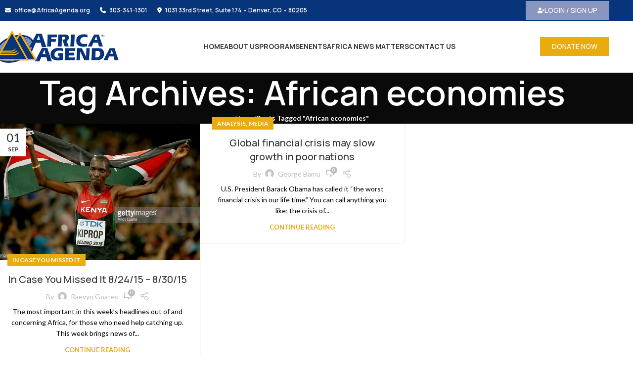

--- FILE ---
content_type: text/css
request_url: https://africaagenda.org/wp-content/themes/woodmart/css/parts/wp-blocks.min.css?ver=8.0.6
body_size: 364
content:
.wp-block-pullquote{padding:3em;font-size:inherit;border:2px solid currentColor}.wp-block-pullquote blockquote{border:none;padding:0;margin:0;text-align:inherit}.wp-block-separator{opacity:1}.wp-block-table table{margin-bottom:0}.wp-block-table figcaption{margin-top:10px}.wp-block-table.is-style-stripes{border-bottom:none}p.has-background{padding:20px}:is(.wc-block-product-template,.wc-block-grid__products,.wp-block-query,.wp-block-button) .wp-block-button__link{color:#ffffff;background-color:#32373c;border-radius:9999px;box-shadow:none;text-decoration:none;padding:calc(0.667em + 2px) calc(1.333em + 2px);font-size:1.125em;text-transform:uppercase;font-weight:600;font-family:inherit;font-style:unset;min-height:unset}.wp-block-group.has-background{padding:20px}.wp-block-media-text .wp-block-media-text__content{padding:20px}.wp-block-media-text__content>*:last-child{margin-bottom:0}.wp-block-post-terms.has-background{padding:20px}.wp-block-post-terms.has-text-color a{color:inherit}.wp-block-post-terms.has-text-color a:hover{opacity:.8}.wp-block-archives{list-style:none;--li-pl: 0}.wp-block-calendar table{margin-bottom:0}.wp-block-categories{list-style:none;--li-pl: 0}.wp-block-categories ul{list-style:none}.wp-block-latest-comments{list-style:none;--li-pl: 0}.wp-block-latest-comments__comment-link{font-weight:600}.wp-block-latest-posts__post-title{font-weight:600}.wp-block-page-list{--li-pl: 0}.wp-block-page-list,.wp-block-page-list ul{list-style:none}.wp-block-rss__item-title{font-weight:600}.wp-block-search .wp-block-search__button{border-radius:var(--btn-accented-brd-radius);color:var(--btn-accented-color);box-shadow:var(--btn-accented-box-shadow);background-color:var(--btn-accented-bgcolor);text-transform:var(--btn-accented-transform, var(--btn-transform, uppercase));font-weight:var(--btn-accented-font-weight, var(--btn-font-weight, 600));font-family:var(--btn-accented-font-family, var(--btn-font-family, inherit));font-style:var(--btn-accented-font-style, var(--btn-font-style, unset))}.wp-block-search .wp-block-search__button:hover{color:var(--btn-accented-color-hover);box-shadow:var(--btn-accented-box-shadow-hover);background-color:var(--btn-accented-bgcolor-hover)}.wp-block-search .wp-block-search__button:active{box-shadow:var(--btn-accented-box-shadow-active);bottom:var(--btn-accented-bottom-active, 0)}.wp-block-search.wp-block-search__button-inside .wp-block-search__inside-wrapper{border:var(--wd-form-brd-width) solid var(--wd-form-brd-color);border-radius:var(--wd-form-brd-radius);background-color:var(--wd-form-bg);padding:5px}.wp-block-search.wp-block-search__button-inside .wp-block-search__input{border:none;background:unset}.wc-block-sort-select select{width:max-content}.wc-block-review-list{list-style:none;--li-pl: 0}.wc-block-grid .wc-block-grid__products{margin-bottom:-16px}.products-block-post-template .wp-block-post>*{margin-bottom:12px;margin-top:0}:is(.wc-block-product-template,.wc-block-grid__products,.wp-block-query) .added_to_cart{display:none}.wc-block-price-slider .wc-block-components-price-slider{margin-bottom:0}.wc-blocks-filter-wrapper>.wp-block-heading{color:var(--wd-widget-title-color);font-weight:var(--wd-widget-title-font-weight);font-style:var(--wd-widget-title-font-style);font-family:var(--wd-widget-title-font);text-transform:var(--wd-widget-title-transform);font-size:var(--wd-widget-title-font-size)}.wc-block-components-filter-reset-button{--btn-height: auto}.wc-block-components-checkbox label{color:inherit}


--- FILE ---
content_type: text/css
request_url: https://africaagenda.org/wp-content/uploads/elementor/css/post-39.css?ver=1768936315
body_size: -401
content:
.elementor-widget-button .elementor-button{background-color:var( --e-global-color-accent );font-family:var( --e-global-typography-accent-font-family ), Sans-serif;font-weight:var( --e-global-typography-accent-font-weight );}.elementor-39 .elementor-element.elementor-element-47eafb0 .elementor-button{background-color:var( --e-global-color-75bcb81 );font-family:"Manrope", Sans-serif;font-size:14px;font-weight:500;border-radius:0px 0px 0px 0px;}

--- FILE ---
content_type: text/css
request_url: https://africaagenda.org/wp-content/uploads/elementor/css/post-32.css?ver=1768936315
body_size: 608
content:
.elementor-32 .elementor-element.elementor-element-6b68b33:not(.elementor-motion-effects-element-type-background), .elementor-32 .elementor-element.elementor-element-6b68b33 > .elementor-motion-effects-container > .elementor-motion-effects-layer{background-color:#FFFFFF;}.elementor-32 .elementor-element.elementor-element-6b68b33{transition:background 0.3s, border 0.3s, border-radius 0.3s, box-shadow 0.3s;}.elementor-32 .elementor-element.elementor-element-6b68b33 > .elementor-background-overlay{transition:background 0.3s, border-radius 0.3s, opacity 0.3s;}.elementor-widget-image .widget-image-caption{color:var( --e-global-color-text );font-family:var( --e-global-typography-text-font-family ), Sans-serif;font-weight:var( --e-global-typography-text-font-weight );}.elementor-widget-text-editor{font-family:var( --e-global-typography-text-font-family ), Sans-serif;font-weight:var( --e-global-typography-text-font-weight );color:var( --e-global-color-text );}.elementor-widget-text-editor.elementor-drop-cap-view-stacked .elementor-drop-cap{background-color:var( --e-global-color-primary );}.elementor-widget-text-editor.elementor-drop-cap-view-framed .elementor-drop-cap, .elementor-widget-text-editor.elementor-drop-cap-view-default .elementor-drop-cap{color:var( --e-global-color-primary );border-color:var( --e-global-color-primary );}.elementor-32 .elementor-element.elementor-element-0966407 > .elementor-widget-container{margin:30px 0px 0px 0px;}.elementor-32 .elementor-element.elementor-element-0966407{text-align:center;font-family:"Manrope", Sans-serif;font-weight:400;}.elementor-32 .elementor-element.elementor-element-0966407 .elementor-widget-container{max-width:67%;}.elementor-widget-icon-list .elementor-icon-list-item:not(:last-child):after{border-color:var( --e-global-color-text );}.elementor-widget-icon-list .elementor-icon-list-icon i{color:var( --e-global-color-primary );}.elementor-widget-icon-list .elementor-icon-list-icon svg{fill:var( --e-global-color-primary );}.elementor-widget-icon-list .elementor-icon-list-item > .elementor-icon-list-text, .elementor-widget-icon-list .elementor-icon-list-item > a{font-family:var( --e-global-typography-text-font-family ), Sans-serif;font-weight:var( --e-global-typography-text-font-weight );}.elementor-widget-icon-list .elementor-icon-list-text{color:var( --e-global-color-secondary );}.elementor-32 .elementor-element.elementor-element-997cdf1 > .elementor-widget-container{margin:30px 0px 0px 0px;}.elementor-32 .elementor-element.elementor-element-997cdf1 .elementor-icon-list-items:not(.elementor-inline-items) .elementor-icon-list-item:not(:last-child){padding-block-end:calc(30px/2);}.elementor-32 .elementor-element.elementor-element-997cdf1 .elementor-icon-list-items:not(.elementor-inline-items) .elementor-icon-list-item:not(:first-child){margin-block-start:calc(30px/2);}.elementor-32 .elementor-element.elementor-element-997cdf1 .elementor-icon-list-items.elementor-inline-items .elementor-icon-list-item{margin-inline:calc(30px/2);}.elementor-32 .elementor-element.elementor-element-997cdf1 .elementor-icon-list-items.elementor-inline-items{margin-inline:calc(-30px/2);}.elementor-32 .elementor-element.elementor-element-997cdf1 .elementor-icon-list-items.elementor-inline-items .elementor-icon-list-item:after{inset-inline-end:calc(-30px/2);}.elementor-32 .elementor-element.elementor-element-997cdf1 .elementor-icon-list-item:not(:last-child):after{content:"";border-color:var( --e-global-color-75bcb81 );}.elementor-32 .elementor-element.elementor-element-997cdf1 .elementor-icon-list-items:not(.elementor-inline-items) .elementor-icon-list-item:not(:last-child):after{border-block-start-style:solid;border-block-start-width:1px;}.elementor-32 .elementor-element.elementor-element-997cdf1 .elementor-icon-list-items.elementor-inline-items .elementor-icon-list-item:not(:last-child):after{border-inline-start-style:solid;}.elementor-32 .elementor-element.elementor-element-997cdf1 .elementor-inline-items .elementor-icon-list-item:not(:last-child):after{border-inline-start-width:1px;}.elementor-32 .elementor-element.elementor-element-997cdf1 .elementor-icon-list-icon i{transition:color 0.3s;}.elementor-32 .elementor-element.elementor-element-997cdf1 .elementor-icon-list-icon svg{transition:fill 0.3s;}.elementor-32 .elementor-element.elementor-element-997cdf1{--e-icon-list-icon-size:14px;--icon-vertical-offset:0px;}.elementor-32 .elementor-element.elementor-element-997cdf1 .elementor-icon-list-item > .elementor-icon-list-text, .elementor-32 .elementor-element.elementor-element-997cdf1 .elementor-icon-list-item > a{font-family:"Manrope", Sans-serif;font-size:14px;font-weight:400;}.elementor-32 .elementor-element.elementor-element-997cdf1 .elementor-icon-list-text{color:#000000;transition:color 0.3s;}.elementor-32 .elementor-element.elementor-element-997cdf1 .elementor-icon-list-item:hover .elementor-icon-list-text{color:var( --e-global-color-75bcb81 );}.elementor-32 .elementor-element.elementor-element-c454da5{--grid-template-columns:repeat(0, auto);--icon-size:18px;--grid-column-gap:5px;--grid-row-gap:0px;}.elementor-32 .elementor-element.elementor-element-c454da5 .elementor-widget-container{text-align:center;}.elementor-32 .elementor-element.elementor-element-c454da5 > .elementor-widget-container{margin:0px 0px 0px 0px;}.elementor-32 .elementor-element.elementor-element-c454da5 .elementor-social-icon{background-color:var( --e-global-color-75bcb81 );}.elementor-32 .elementor-element.elementor-element-c454da5 .elementor-social-icon i{color:#000000;}.elementor-32 .elementor-element.elementor-element-c454da5 .elementor-social-icon svg{fill:#000000;}.elementor-32 .elementor-element.elementor-element-078bbe8:not(.elementor-motion-effects-element-type-background), .elementor-32 .elementor-element.elementor-element-078bbe8 > .elementor-motion-effects-container > .elementor-motion-effects-layer{background-color:var( --e-global-color-c69bac6 );}.elementor-32 .elementor-element.elementor-element-078bbe8{transition:background 0.3s, border 0.3s, border-radius 0.3s, box-shadow 0.3s;margin:30px 0px 0px 0px;}.elementor-32 .elementor-element.elementor-element-078bbe8 > .elementor-background-overlay{transition:background 0.3s, border-radius 0.3s, opacity 0.3s;}.elementor-bc-flex-widget .elementor-32 .elementor-element.elementor-element-d7c63d4.elementor-column .elementor-widget-wrap{align-items:center;}.elementor-32 .elementor-element.elementor-element-d7c63d4.elementor-column.elementor-element[data-element_type="column"] > .elementor-widget-wrap.elementor-element-populated{align-content:center;align-items:center;}.elementor-32 .elementor-element.elementor-element-449da85{width:auto;max-width:auto;text-align:start;font-family:"Manrope", Sans-serif;font-weight:400;color:#FFFFFF;}.elementor-32 .elementor-element.elementor-element-d8ff5ce:not(.elementor-motion-effects-element-type-background) > .elementor-widget-wrap, .elementor-32 .elementor-element.elementor-element-d8ff5ce > .elementor-widget-wrap > .elementor-motion-effects-container > .elementor-motion-effects-layer{background-color:#8996BD;}.elementor-bc-flex-widget .elementor-32 .elementor-element.elementor-element-d8ff5ce.elementor-column .elementor-widget-wrap{align-items:center;}.elementor-32 .elementor-element.elementor-element-d8ff5ce.elementor-column.elementor-element[data-element_type="column"] > .elementor-widget-wrap.elementor-element-populated{align-content:center;align-items:center;}.elementor-32 .elementor-element.elementor-element-d8ff5ce > .elementor-element-populated{transition:background 0.3s, border 0.3s, border-radius 0.3s, box-shadow 0.3s;}.elementor-32 .elementor-element.elementor-element-d8ff5ce > .elementor-element-populated > .elementor-background-overlay{transition:background 0.3s, border-radius 0.3s, opacity 0.3s;}.elementor-widget-button .elementor-button{background-color:var( --e-global-color-accent );font-family:var( --e-global-typography-accent-font-family ), Sans-serif;font-weight:var( --e-global-typography-accent-font-weight );}.elementor-32 .elementor-element.elementor-element-4b84eb3 .elementor-button{background-color:#8996BD;font-family:"Manrope", Sans-serif;font-size:14px;font-weight:500;}.elementor-32 .elementor-element.elementor-element-4b84eb3 .elementor-button-content-wrapper{flex-direction:row;}@media(min-width:768px){.elementor-32 .elementor-element.elementor-element-d7c63d4{width:82.877%;}.elementor-32 .elementor-element.elementor-element-d8ff5ce{width:17%;}}@media(max-width:767px){.elementor-32 .elementor-element.elementor-element-1999065 img{width:75%;}.elementor-32 .elementor-element.elementor-element-0966407 .elementor-widget-container{max-width:96%;}.elementor-32 .elementor-element.elementor-element-449da85 > .elementor-widget-container{margin:0px 0px 0px 0px;}.elementor-32 .elementor-element.elementor-element-449da85{text-align:center;}}